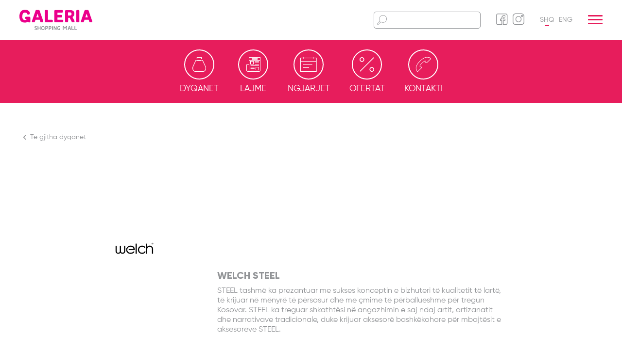

--- FILE ---
content_type: text/html; charset=UTF-8
request_url: http://www.galeria-ks.com/shop/95/welch-steel
body_size: 3678
content:
<!DOCTYPE html>
	<html class="no-js" lang="en"> 
	    <head>
	    	<!-- Global site tag (gtag.js) - Google Analytics -->
		    <script async src="https://www.googletagmanager.com/gtag/js?id=UA-150111330-1"></script>
			<script>
			  window.dataLayer = window.dataLayer || [];
			  function gtag(){dataLayer.push(arguments);}
			  gtag('js', new Date());

			  gtag('config', 'UA-150111330-1');
			</script>
	        <title>WELCH STEEL | Galeria Shopping Mall</title>
	        <!--Meta Tag-->
	        <meta http-equiv="Content-Type" content="text/html; charset=UTF-8" />
	        <meta name="viewport" content="width=device-width, initial-scale=1, maximum-scale=1, minimum-scale=1">
	        <meta name="description" content="Për të eksploruar përvojën maksimale të blerjeve të kombinuar me argëtimin, nisuni për në GALERIA Shopping Mall. Me lokacion vetëm 2 km nga qendra e Prizrenit, GALERIA Shopping Mall është e pozicionuar shumë përshtatshëm që të shndërrohet në destinacion për adhuruesit e blerjeve dhe për vizitorët nga Prizreni, nga zona të tjera në Kosovë, ana perëndimore e Shqipërisë dhe sigurisht, për turistët që vijnë në këtë qytet">
	        <meta name="title" content="WELCH STEEL">
			<meta name="distribution" content="Galeria Shopping Mall" />
			<link rel="alternate" hreflang="al" href="http://www.galeria-ks.com/shop/95/welch-steel" />
			<meta name="robots" content="noodp"/>
			<meta property="og:title" content="WELCH STEEL"/>
			<meta property="og:description" content="Për të eksploruar përvojën maksimale të blerjeve të kombinuar me argëtimin, nisuni për në GALERIA Shopping Mall. Me lokacion vetëm 2 km nga qendra e Prizrenit, GALERIA Shopping Mall është e pozicionuar shumë përshtatshëm që të shndërrohet në destinacion për adhuruesit e blerjeve dhe për vizitorët nga Prizreni, nga zona të tjera në Kosovë, ana perëndimore e Shqipërisë dhe sigurisht, për turistët që vijnë në këtë qytet"/>
	        				<meta property="og:image" content="http://www.galeria-ks.com/storage/app/uploads/public/680/f46/da4/680f46da44e27104320935.png"/>
				<meta property="og:image:secure_url" content="http://www.galeria-ks.com/storage/app/uploads/public/680/f46/da4/680f46da44e27104320935.png" />
				<meta property="og:image:type" content="image/png" />
				<meta property="og:image:width" content="1080" />
				<meta property="og:image:height" content="1350" />
						<meta property="og:url" content="http://www.galeria-ks.com/shop/95/welch-steel" />
			<meta property="og:site_name" content="Galeria Shopping Mall"/>
			<meta property="og:type" content="article"/>
			<link rel="canonical" href="http://www.galeria-ks.com/shop/95/welch-steel" />
			<meta property="article:publisher" content="https://www.facebook.com/galeriaprizren/" />
	        <!--Favicon-->
	        <link rel="shortcut icon" type="image/x-icon" href="http://www.galeria-ks.com/themes/galeria-mall/assets/repository/favicon.ico"/>
	        <link rel="apple-touch-icon" sizes="57x57" href="http://www.galeria-ks.com/themes/galeria-mall/assets/repository/apple-icon-57x57.png">
	        <link rel="apple-touch-icon" sizes="60x60" href="http://www.galeria-ks.com/themes/galeria-mall/assets/repository/apple-icon-60x60.png">
	        <link rel="apple-touch-icon" sizes="72x72" href="http://www.galeria-ks.com/themes/galeria-mall/assets/repository/apple-icon-72x72.png">
	        <link rel="apple-touch-icon" sizes="76x76" href="http://www.galeria-ks.com/themes/galeria-mall/assets/repository/apple-icon-76x76.png">
	        <link rel="apple-touch-icon" sizes="114x114" href="http://www.galeria-ks.com/themes/galeria-mall/assets/repository/apple-icon-114x114.png">
	        <link rel="apple-touch-icon" sizes="120x120" href="http://www.galeria-ks.com/themes/galeria-mall/assets/repository/apple-icon-120x120.png">
	        <link rel="apple-touch-icon" sizes="144x144" href="http://www.galeria-ks.com/themes/galeria-mall/assets/repository/apple-icon-144x144.png">
	        <link rel="apple-touch-icon" sizes="152x152" href="http://www.galeria-ks.com/themes/galeria-mall/assets/repository/apple-icon-152x152.png">
	        <link rel="apple-touch-icon" sizes="180x180" href="http://www.galeria-ks.com/themes/galeria-mall/assets/repository/apple-icon-180x180.png">
	        <link rel="icon" type="image/png" sizes="192x192"  href="http://www.galeria-ks.com/themes/galeria-mall/assets/repository/android-icon-192x192.png">
	        <link rel="icon" type="image/png" sizes="32x32" href="http://www.galeria-ks.com/themes/galeria-mall/assets/repository/favicon-32x32.png">
	        <link rel="icon" type="image/png" sizes="96x96" href="http://www.galeria-ks.com/themes/galeria-mall/assets/repository/favicon-96x96.png">
	        <link rel="icon" type="image/png" sizes="16x16" href="http://www.galeria-ks.com/themes/galeria-mall/assets/repository/favicon-16x16.png">
	        <link rel="manifest" href="http://www.galeria-ks.com/themes/galeria-mall/assets/repository/manifest.json">
	        <meta name="msapplication-TileColor" content="#ffffff">
	        <meta name="msapplication-TileImage" content="http://www.galeria-ks.com/themes/galeria-mall/assets/repository/ms-icon-144x144.png">
	        <meta name="theme-color" content="#ffffff">
	        <!--Bootstrap Style Sheet -->
	        <link rel="stylesheet" type="text/css" href="http://www.galeria-ks.com/themes/galeria-mall/assets/plugins/bootstrap/bootstrap.min.css"/>
	        <!-- Slick Style Sheet -->
	        <link rel="stylesheet" type="text/css" href="http://www.galeria-ks.com/themes/galeria-mall/assets/plugins/slick/slick.css?v=1.1"/>
	        <!-- Select2 Style Sheet -->
	        <link rel="stylesheet" type="text/css" href="http://www.galeria-ks.com/themes/galeria-mall/assets/plugins/select2/select2.css"/>
	        <!-- Fancybox Style Sheet -->
	        <link rel="stylesheet" type="text/css" href="http://www.galeria-ks.com/themes/galeria-mall/assets/plugins/fancybox/jquery.fancybox.min.css"/>
	        <!-- Fileinput Style Sheet -->
	        <link rel="stylesheet" type="text/css" href="http://www.galeria-ks.com/themes/galeria-mall/assets/plugins/fileinput/fileinput.css"/>
	        <!-- Cascading Style Sheet -->
	        <link rel="stylesheet" type="text/css" href="http://www.galeria-ks.com/themes/galeria-mall/assets/css/style.css?v=1.58"/>
	        <!--Script-->
	        <script src="http://www.galeria-ks.com/themes/galeria-mall/assets/js/jquery-3.4.1.min.js"></script>
	        	    </head>
	    <body>
	    <header>
			<div class="container d-flex align-items-center">
				<a href="http://www.galeria-ks.com" class="logo"><figure><img src="http://www.galeria-ks.com/themes/galeria-mall/assets/repository/logo.svg" alt=""></figure></a>
				<div class="right-part ml-auto d-flex justify-content-end align-items-center">
					<ul class="d-flex align-items-center social">
						<li><form method="GET" action="http://www.galeria-ks.com/shops"><input type="text" name="q" class="form-control search"><i class="icon-search"></i></form></li>
						<li><a class="fb" href="https://www.facebook.com/galeriaprizren/" target="_blank"><i class="icon-facebook"></i></a></li>
						<li><a class="inst" href="https://www.instagram.com/galeriashoppingmall/?hl=en" target="_blank"><i class="icon-instagram"></i></a></li>
					</ul>
					<ul class="d-flex align-items-center lang">
   	 					<li><a href="#" data-request="onSwitchLocale" data-request-data="locale: 'al'" class="active">SHQ</a></li>
						<li><a href="#" data-request="onSwitchLocale" data-request-data="locale: 'en'" >ENG</a></li>
					</ul>
					<span class="menu-ico d-flex">
						<span class="menu-box">
							<span class="menu-inner"></span>
						</span>
					</span>
				</div>	
			</div>	
		</header>
		<nav class="main-nav">
			<div class="container">
				<form method="GET" action="http://www.galeria-ks.com/shops">
					<div class="search-input visible-xs">
						<input type="text" name="q" class="form-control">
						<i class="icon-search"></i>
					</div>
				</form>
				<div class="row clear">
					<ul class="col-lg-3 col-md-6 col-12">
						<li><a href="http://www.galeria-ks.com/shops">Dyqanet</a></li>
						<li><a href="http://www.galeria-ks.com/harta">Harta e dyqaneve</a></li>
					</ul>
											<ul class="col-lg-3 col-md-6 col-12">
							<li><a href="http://www.galeria-ks.com/shops/horeca">Ushqim/ Pije</a></li>
													</ul>
										<ul class="col-lg-3 col-md-6 col-12">
						<li><a href="http://www.galeria-ks.com/shops/entertainment">Argëtimi</a></li>
					</ul>
					<ul class="col-lg-3 col-md-6 col-12">
						<li><a href="http://www.galeria-ks.com/offers">Ofertat</a></li>
					</ul>
					<ul class="col-lg-3 col-md-6 col-12">
						<li><a href="http://www.galeria-ks.com/service">Shërbimet</a></li>
					</ul>
					<ul class="col-lg-3 col-md-6 col-12">
						<li><a href="http://www.galeria-ks.com/lajme">Infromata</a></li>
						<li><a href="http://www.galeria-ks.com/events">Ngjarjet</a></li>
					</ul>
					<ul class="col-lg-3 col-md-6 col-12">
						<li><a href="http://www.galeria-ks.com/punesimi">Punësimi</a></li>
					</ul>
				</div>
			</div>
		</nav><nav class="section-nav">
	<div class="container d-flex justify-content-center">
		<ul class="d-flex">
			<li><a href="http://www.galeria-ks.com/shops"><span><i class="icon-store"></i></span>Dyqanet</a></li>
			<li><a href="http://www.galeria-ks.com/lajme"><span><i class="icon-news"></i></span>Lajme</a></li>
			<li><a href="http://www.galeria-ks.com/events"><span><i class="icon-event"></i></span>Ngjarjet</a></li>
			<li><a href="http://www.galeria-ks.com/offers"><span><i class="icon-percent"></i></span>Ofertat</a></li>
			<li><a href="http://www.galeria-ks.com/contact"><span><i class="icon-phone"></i></span>Kontakti</a></li>
		</ul>
	</div>
</nav><main class="pdt-60">
	<div class="container">
		<a href="http://www.galeria-ks.com/shops" class="back-link"><i class="icon-chevron-left"></i>Të gjitha dyqanet</a>
		<div class="row clear store-inside">
			<figure class="col-lg-3 offset-lg-1 col-md-4 mgb-40">
				<img src="http://www.galeria-ks.com/storage/app/uploads/public/680/f46/da4/680f46da44e27104320935.png" alt="">
			</figure>
			<div class="col-lg-6 col-md-8 d-flex justify-content-end flex-column mgb-40">
				<h2>WELCH STEEL</h2>
				<p>STEEL tashmë ka prezantuar me sukses konceptin e bizhuteri të kualitetit të lartë, të krijuar në mënyrë të përsosur dhe me çmime të përballueshme për tregun Kosovar. STEEL ka treguar shkathtësi në angazhimin e saj ndaj artit, artizanatit dhe narrativave tradicionale, duke krijuar aksesorë bashkëkohore për mbajtësit e aksesorëve STEEL.</p>
			</div>
			<div class="col-lg-3 offset-lg-1 col-md-4 mgb-40 s-info">
				<span class="c-title"><i class="icon-clock"></i>Orari</span>
				<p>E hënë - E shtunë</p>
				<p>10:00 - 22:00</p>
									<p>E diel</p>
					<p>10:00 - 22:00</p>
								<br>
									<span class="c-title"><i class="icon-phone"></i>Kontakti</span>
											<p>Telefoni</p>
													<p>048-289-119</p>
																						<br>
						<p>EMAIL:</p>
													<p><a href="mailto:welchkosova@gmail.com">welchkosova@gmail.com</a></p>
																<br>
													<p>ONLINE</p>
					<ul class="social d-flex">
																			<li><a href="https://www.facebook.com/welchjewellery-106534334911953"><i class="icon-facebook"></i></a></li>
																									<li><a href="https://www.instagram.com/welchjewellery/"><i class="icon-instagram"></i></a></li>
											</ul>
							</div>
					</div>	
	</div>
</main>
<footer>
            <div class="container">
                <div class="row clear">
                    <ul class="col-lg-2 col-12">
                        <li><a href="http://www.galeria-ks.com/about-us">RRETH NESH</a></li>
                        <li><a href="http://www.galeria-ks.com/privacy-policy">Politikat e privatësisë</a></li>
                    </ul>
                    <ul class="col-lg-3 col-12">
                        <li><a href="mailto:marketing@galeria-ks.com">MARKETINGU NË QENDËR</a></li>
                    </ul>
                    <ul class="col-lg-3 col-12">
                        <!-- <li><a href="#">BIZNES</a></li>
                        <li><a href="#">APLIKIM PËR QIRA</a></li> -->
                        <li><a href="http://www.galeria-ks.com/harta">Harta e dyqaneve</a></li>
                    </ul>
                    <ul class="col-lg-2 col-12">
                        <li><a href="http://www.galeria-ks.com/contact">Kontakti</a></li>
                    </ul>
                    <ul class="col-lg-2 col-12 social d-flex">
                        <li><a href="https://www.facebook.com/galeriaprizren/" target="_blank"><i class="icon-facebook"></i></a></li>
                        <li><a href="https://www.instagram.com/galeriashoppingmall/?hl=en" target="_blank"><i class="icon-instagram"></i></a></li>
                    </ul>
                </div>
                <div class="d-flex justify-content-between">
                    <p>Copyright</p>
                    <span class="developed">Dev: <a href="https://www.sindikata.org" target="_blank"><strong>S.A.P</strong></a> - Design: <a href="https://trembelat.com" target="_blank"><strong>Trembelat</strong></a></span>
                </div>    
            </div>
        </footer>
        <!-- Bootstrap Scripts -->
        <script src="http://www.galeria-ks.com/themes/galeria-mall/assets/plugins/bootstrap/bootstrap.bundle.min.js"></script>
        <!-- Slick Scripts -->
        <script src="http://www.galeria-ks.com/themes/galeria-mall/assets/plugins/slick/slick.min.js"></script>
        <!-- Select2 Scripts -->
        <script src="http://www.galeria-ks.com/themes/galeria-mall/assets/plugins/select2/select2.min.js"></script>
        <!-- Fancybox Scripts -->
        <script src="http://www.galeria-ks.com/themes/galeria-mall/assets/plugins/fancybox/jquery.fancybox.min.js"></script>
        <!-- Wow Scripts -->
        <script src="http://www.galeria-ks.com/themes/galeria-mall/assets/plugins/wow/wow.js"></script>
        <!-- Fileinput Scripts -->
        <script src="http://www.galeria-ks.com/themes/galeria-mall/assets/plugins/fileinput/fileinput.js"></script>
        <!-- Scripts -->
        <script src="http://www.galeria-ks.com/themes/galeria-mall/assets/js/scripts.js"></script>
        <script>
            $(document).ready(function() {
                $('.top-slider').slick({
                    dots: false,
                    infinite: true,
                    arrows:true,
                    fade:true,
                    speed: 400,
                    autoplay: true,
                    autoplaySpeed: 5000,
                    slidesToShow: 1,
                    adaptiveHeight: true
                });
                function afterReveal (el) {
                    el.addEventListener('animationend', function () {
                        $(el).addClass('afteros');
                    });
                }
                new WOW({callback: afterReveal}).init();
            }); 
        </script>
        <script type="text/javascript">
            $(document).on('change','#select-category', function(e){
                e.preventDefault(); 
                var path = "http://www.galeria-ks.com/shops/replace_text" ;
                var finalPath = path.replace("replace_text", this.value);
                window.location.replace(finalPath);
            });
        </script>
          
        <script src="/modules/system/assets/js/framework.js"></script>
<script src="/modules/system/assets/js/framework.extras.js"></script>
<link rel="stylesheet" property="stylesheet" href="/modules/system/assets/css/framework.extras.css">
  
    </body>
</html>

--- FILE ---
content_type: text/css
request_url: http://www.galeria-ks.com/themes/galeria-mall/assets/plugins/select2/select2.css
body_size: 2273
content:
.select2-container {box-sizing: border-box;display: inline-block;margin: 0;position: relative;vertical-align: middle;width: 100%!important;}
.select2-container .select2-selection--single {box-sizing: border-box;cursor: pointer;display: block;height: 35px;user-select: none;-webkit-user-select: none;}
.select2-container .select2-selection--single .select2-selection__rendered {display: block;padding-left: 8px;padding-right: 20px;overflow: hidden;text-overflow: ellipsis;white-space: nowrap; }
.select2-container .select2-selection--single .select2-selection__clear {position: relative; }
.select2-container[dir="rtl"] .select2-selection--single .select2-selection__rendered {padding-right: 8px;padding-left: 20px; }
.select2-container .select2-selection--multiple {box-sizing: border-box;cursor: pointer;display: block;min-height: 32px;user-select: none;-webkit-user-select: none; }
.select2-container .select2-selection--multiple .select2-selection__rendered {display: inline-block;overflow: hidden;padding-left: 8px;text-overflow: ellipsis;white-space: nowrap; }
.select2-container .select2-search--inline {float: left; }
.select2-container .select2-search--inline .select2-search__field {box-sizing: border-box;border: none;font-size: 100%;margin-top: 5px;padding: 0; }
.select2-container .select2-search--inline .select2-search__field::-webkit-search-cancel-button {-webkit-appearance: none; }
.select2-dropdown {background-color: white;border: 1px solid #aaa;border-radius: 4px;box-sizing: border-box;display: block;position: absolute;left: -100000px;width: 100%;z-index: 1051; }
.select2-results {display: block; }
.select2-results__options {list-style: none;margin: 0;padding: 10px; }
.select2-results__option {padding: 6px 0;user-select: none;-webkit-user-select: none;border-bottom: 1px solid var(--gray-color);font-size: 14px;}
.select2-results__option[aria-selected] {cursor: pointer; }
.select2-container--open .select2-dropdown {left: 0; }
.select2-container--open .select2-dropdown--above {border-bottom: none;border-bottom-left-radius: 0;border-bottom-right-radius: 0; }
.select2-container--open .select2-dropdown--below {border-top: none;border-top-left-radius: 0;border-top-right-radius: 0; }
.select2-search--dropdown {display: block;padding: 4px; }
.select2-search--dropdown .select2-search__field {padding: 4px;width: 100%;box-sizing: border-box; }
.select2-search--dropdown .select2-search__field::-webkit-search-cancel-button {-webkit-appearance: none; }
.select2-search--dropdown.select2-search--hide {display: none; }
.select2-close-mask {border: 0;margin: 0;padding: 0;display: block;position: fixed;left: 0;top: 0;min-height: 100%;min-width: 100%;height: auto;width: auto;opacity: 0;z-index: 99;background-color: #fff;filter: alpha(opacity=0); }
.select2-hidden-accessible {border: 0 !important;clip: rect(0 0 0 0) !important;-webkit-clip-path: inset(50%) !important;clip-path: inset(50%) !important;height: 1px !important;overflow: hidden !important;padding: 0 !important;position: absolute !important;width: 1px !important;outline: none!important;white-space: nowrap !important; }
.select2-container--default .select2-selection--single {background-color: #fff;border: 1px solid var(--gray-color);border-radius: 5px; outline: none!important; }
.select2-container--default .select2-selection--single .select2-selection__rendered {color: var(--gray-color);line-height: 35px;font-size: 14px;text-align: left;}
.select2-container--default .select2-selection--single .select2-selection__clear {cursor: pointer;float: right;font-weight: bold; }
.select2-container--default .select2-selection--single .select2-selection__placeholder {color: var(--gray-color);}
.select2-container--default .select2-selection--single .select2-selection__arrow {height: 26px;position: absolute;top: 4px;right: 1px;width: 20px;outline: none!important;width: 26px;border-left: 1px solid var(--gray-color);}
.select2-container--default .select2-selection--single .select2-selection__arrow:before,.select2-container--default .select2-selection--multiple .select2-selection__rendered:before{font-family: 'galeriamall-icons';content: "\e90b";color: var(--gray-color);font-size: 9px;line-height: 1;position: absolute;right: 6px;top: 10px;}
.select2-container--default .select2-selection--multiple .select2-selection__rendered:before{top: 13px;}
.select2-container--default.select2-container--open .select2-selection--single .select2-selection__arrow:before,.select2-container--default.select2-container--open .select2-selection--multiple .select2-selection__rendered:before{content: "\e90c"}
.select2-container--default .select2-selection--single .select2-selection__arrow b {border-color: #888 transparent transparent transparent;border-style: solid;border-width: 5px 4px 0 4px;height: 0;left: 50%;margin-left: -4px;margin-top: -2px;position: absolute;top: 50%;width: 0;display:none;}
.select2-container--default[dir="rtl"] .select2-selection--single .select2-selection__clear {float: left; }
.select2-container--default[dir="rtl"] .select2-selection--single .select2-selection__arrow {left: 1px;right: auto; }
.select2-container--default.select2-container--disabled .select2-selection--single {background-color: #eee;cursor: default; }
.select2-container--default.select2-container--disabled .select2-selection--single .select2-selection__clear {display: none; }
.select2-container--default.select2-container--open .select2-selection--single .select2-selection__arrow b {border-color: transparent transparent #888 transparent;border-width: 0 4px 5px 4px; }
.select2-container--default .select2-selection--multiple {background-color: #fff;border: 1px solid var(--gray-color);border-radius: 5px;cursor: text;font-size: 14px;line-height: 22px;color: var(--gray-color);}
.select2-container--default .select2-selection--multiple .select2-selection__rendered {box-sizing: border-box;list-style: none;margin: 0;padding: 0 25px 0 5px;width: 100%;position: relative;}
.select2-container--default .select2-selection--multiple .select2-selection__rendered li {list-style: none; }
.select2-container--default .select2-selection--multiple .select2-selection__clear {cursor: pointer;float: right;font-weight: bold;margin-top: 5px;margin-right: 10px;padding: 1px; }
.select2-container--default .select2-selection--multiple .select2-selection__choice {background-color: #e4e4e4;border: 1px solid #aaa;border-radius: 4px;cursor: default;float: left;margin-right: 5px;margin-top: 4px;padding: 0 5px; }
.select2-container--default .select2-selection--multiple .select2-selection__choice__remove {color: #999;cursor: pointer;display: inline-block;font-weight: bold;margin-right: 2px; }
.select2-container--default .select2-selection--multiple .select2-selection__choice__remove:hover {color: #333; }
.select2-container--default[dir="rtl"] .select2-selection--multiple .select2-selection__choice, .select2-container--default[dir="rtl"] .select2-selection--multiple .select2-search--inline {float: right; }
.select2-container--default[dir="rtl"] .select2-selection--multiple .select2-selection__choice {margin-left: 5px;margin-right: auto; }
.select2-container--default[dir="rtl"] .select2-selection--multiple .select2-selection__choice__remove {margin-left: 2px;margin-right: auto; }
.select2-container--default.select2-container--focus .select2-selection--multiple {outline: 0; }
.select2-container--default.select2-container--disabled .select2-selection--multiple {background-color: #eee;cursor: default; }
.select2-container--default.select2-container--disabled .select2-selection__choice__remove {display: none; }
.select2-container--default.select2-container--open.select2-container--above .select2-selection--single, .select2-container--default.select2-container--open.select2-container--above .select2-selection--multiple {border-top-left-radius: 0;border-top-right-radius: 0; }
.select2-container--default.select2-container--open.select2-container--below .select2-selection--single, .select2-container--default.select2-container--open.select2-container--below .select2-selection--multiple {border-bottom-left-radius: 0;border-bottom-right-radius: 0; }
.select2-container--default .select2-search--dropdown .select2-search__field {border: 1px solid #aaa; }
.select2-container--default .select2-search--inline .select2-search__field {background: transparent;border: none;outline: 0;box-shadow: none;-webkit-appearance: textfield; }
.select2-container--default .select2-results > .select2-results__options {max-height: 200px;overflow-y: auto; }
.select2-container--default .select2-results__option[role=group] {padding: 0; }
.select2-container--default .select2-results__option[aria-disabled=true] {color: #999;cursor: not-allowed;}
.select2-container--default .select2-results__option[aria-selected=true] {font-weight: bold;color:#000;}
.select2-container--default .select2-results__option .select2-results__option {padding-left: 1em; }
.select2-container--default .select2-results__option .select2-results__option .select2-results__group {padding-left: 0; }
.select2-container--default .select2-results__option .select2-results__option .select2-results__option {margin-left: -1em;padding-left: 2em; }
.select2-container--default .select2-results__option .select2-results__option .select2-results__option .select2-results__option {margin-left: -2em;padding-left: 3em; }
.select2-container--default .select2-results__option .select2-results__option .select2-results__option .select2-results__option .select2-results__option {margin-left: -3em;padding-left: 4em; }
.select2-container--default .select2-results__option .select2-results__option .select2-results__option .select2-results__option .select2-results__option .select2-results__option {margin-left: -4em;padding-left: 5em; }
.select2-container--default .select2-results__option .select2-results__option .select2-results__option .select2-results__option .select2-results__option .select2-results__option .select2-results__option {margin-left: -5em;padding-left: 6em; }
.select2-container--default .select2-results__option--highlighted[aria-selected] {color: #000; }
.select2-container--default .select2-results__option--highlighted[aria-selected]:hover {color: var(--main-color); }
.select2-container--default .select2-results__group {cursor: default;display: block;padding: 6px; }
/*.select2-container--classic .select2-selection--single {background-color: #f7f7f7;border: 1px solid #aaa;border-radius: 4px;outline: 0;background-image: -webkit-linear-gradient(top, white 50%, #eeeeee 100%);background-image: -o-linear-gradient(top, white 50%, #eeeeee 100%);background-image: linear-gradient(to bottom, white 50%, #eeeeee 100%);background-repeat: repeat-x;filter: progid:DXImageTransform.Microsoft.gradient(startColorstr='#FFFFFFFF', endColorstr='#FFEEEEEE', GradientType=0); }
.select2-container--classic .select2-selection--single:focus {border: 1px solid var(--main-color); }
.select2-container--classic .select2-selection--single .select2-selection__rendered {color: #444;line-height: 28px; }
.select2-container--classic .select2-selection--single .select2-selection__clear {cursor: pointer;float: right;font-weight: bold;margin-right: 10px; }
.select2-container--classic .select2-selection--single .select2-selection__placeholder {color: #999; }
.select2-container--classic .select2-selection--single .select2-selection__arrow {background-color: #ddd;border: none;border-left: 1px solid #aaa;border-top-right-radius: 4px;border-bottom-right-radius: 4px;height: 26px;position: absolute;top: 1px;right: 1px;width: 20px;background-image: -webkit-linear-gradient(top, #eeeeee 50%, #cccccc 100%);background-image: -o-linear-gradient(top, #eeeeee 50%, #cccccc 100%);background-image: linear-gradient(to bottom, #eeeeee 50%, #cccccc 100%);background-repeat: repeat-x;filter: progid:DXImageTransform.Microsoft.gradient(startColorstr='#FFEEEEEE', endColorstr='#FFCCCCCC', GradientType=0); }
.select2-container--classic .select2-selection--single .select2-selection__arrow b {border-color: #888 transparent transparent transparent;border-style: solid;border-width: 5px 4px 0 4px;height: 0;left: 50%;margin-left: -4px;margin-top: -2px;position: absolute;top: 50%;width: 0; }
.select2-container--classic[dir="rtl"] .select2-selection--single .select2-selection__clear {float: left; }
.select2-container--classic[dir="rtl"] .select2-selection--single .select2-selection__arrow {border: none;border-right: 1px solid #aaa;border-radius: 0;border-top-left-radius: 4px;border-bottom-left-radius: 4px;left: 1px;right: auto; }
.select2-container--classic.select2-container--open .select2-selection--single {border: 1px solid #5897fb; }
.select2-container--classic.select2-container--open .select2-selection--single .select2-selection__arrow {background: transparent;border: none; }
.select2-container--classic.select2-container--open .select2-selection--single .select2-selection__arrow b {border-color: transparent transparent #888 transparent;border-width: 0 4px 5px 4px; }
.select2-container--classic.select2-container--open.select2-container--above .select2-selection--single {border-top: none;border-top-left-radius: 0;border-top-right-radius: 0;background-image: -webkit-linear-gradient(top, white 0%, #eeeeee 50%);background-image: -o-linear-gradient(top, white 0%, #eeeeee 50%);background-image: linear-gradient(to bottom, white 0%, #eeeeee 50%);background-repeat: repeat-x;filter: progid:DXImageTransform.Microsoft.gradient(startColorstr='#FFFFFFFF', endColorstr='#FFEEEEEE', GradientType=0); }
.select2-container--classic.select2-container--open.select2-container--below .select2-selection--single {border-bottom: none;border-bottom-left-radius: 0;border-bottom-right-radius: 0;background-image: -webkit-linear-gradient(top, #eeeeee 50%, white 100%); background-image: -o-linear-gradient(top, #eeeeee 50%, white 100%);background-image: linear-gradient(to bottom, #eeeeee 50%, white 100%);background-repeat: repeat-x;filter: progid:DXImageTransform.Microsoft.gradient(startColorstr='#FFEEEEEE', endColorstr='#FFFFFFFF', GradientType=0); }
.select2-container--classic .select2-selection--multiple {background-color: white;border: 1px solid #aaa;border-radius: 5px;cursor: text;outline: 0; }
.select2-container--classic .select2-selection--multiple:focus {border: 1px solid var(--main-color); }
.select2-container--classic .select2-selection--multiple .select2-selection__rendered {list-style: none;margin: 0;padding: 0 5px; }
.select2-container--classic .select2-selection--multiple .select2-selection__clear {display: none; }
.select2-container--classic .select2-selection--multiple .select2-selection__choice {background-color: #e4e4e4;border: 1px solid #aaa;border-radius: 4px;cursor: default;float: left;margin-right: 5px;margin-top: 5px;padding: 0 5px; }
.select2-container--classic .select2-selection--multiple .select2-selection__choice__remove {color: #888;cursor: pointer;display: inline-block;font-weight: bold;margin-right: 2px; }
.select2-container--classic .select2-selection--multiple .select2-selection__choice__remove:hover {color: #555; }
.select2-container--classic[dir="rtl"] .select2-selection--multiple .select2-selection__choice {float: right;margin-left: 5px;margin-right: auto; }
.select2-container--classic[dir="rtl"] .select2-selection--multiple .select2-selection__choice__remove {margin-left: 2px;margin-right: auto; }
.select2-container--classic.select2-container--open .select2-selection--multiple {border: 1px solid #5897fb; }
.select2-container--classic.select2-container--open.select2-container--above .select2-selection--multiple {border-top: none;border-top-left-radius: 0;border-top-right-radius: 0; }
.select2-container--classic.select2-container--open.select2-container--below .select2-selection--multiple {border-bottom: none;border-bottom-left-radius: 0;border-bottom-right-radius: 0; }
.select2-container--classic .select2-search--dropdown .select2-search__field {border: 1px solid #aaa;outline: 0; }
.select2-container--classic .select2-search--inline .select2-search__field {outline: 0;box-shadow: none; }
.select2-container--classic .select2-dropdown {background-color: white;border: 1px solid transparent; }
.select2-container--classic .select2-dropdown--above {border-bottom: none; }
.select2-container--classic .select2-dropdown--below {border-top: none; }
.select2-container--classic .select2-results > .select2-results__options {max-height: 200px;overflow-y: auto; }
.select2-container--classic .select2-results__option[role=group] {padding: 0; }
.select2-container--classic .select2-results__option[aria-disabled=true] {color: grey; }
.select2-container--classic .select2-results__option--highlighted[aria-selected] {background-color: #3875d7;color: white; }
.select2-container--classic .select2-results__group {cursor: default;display: block;padding: 6px; }
.select2-container--classic.select2-container--open .select2-dropdown {border-color: #5897fb; }*/

--- FILE ---
content_type: text/css
request_url: http://www.galeria-ks.com/themes/galeria-mall/assets/plugins/fileinput/fileinput.css
body_size: 2616
content:
/*!
 * bootstrap-fileinput v5.0.7
 * http://plugins.krajee.com/file-input
 *
 * Krajee default styling for bootstrap-fileinput.
 *
 * Author: Kartik Visweswaran
 * Copyright: 2014 - 2019, Kartik Visweswaran, Krajee.com
 *
 * Licensed under the BSD-3-Clause
 * https://github.com/kartik-v/bootstrap-fileinput/blob/master/LICENSE.md
 */
.file-loading input[type=file], input[type=file].file-loading {width: 0;height: 0;}
.file-no-browse {position: absolute;left: 50%;bottom: 20%;width: 1px;height: 1px;font-size: 0;opacity: 0;border: none;background: none;outline: none;box-shadow: none;}
.kv-hidden, .file-caption-icon, .file-zoom-dialog .modal-header:before, .file-zoom-dialog .modal-header:after, .file-input-new .file-preview, .file-input-new .close, .file-input-new .glyphicon-file, .file-input-new .fileinput-remove-button, .file-input-new .fileinput-upload-button, .file-input-new .no-browse .input-group-btn, .file-input-ajax-new .fileinput-remove-button, .file-input-ajax-new .fileinput-upload-button, .file-input-ajax-new .no-browse .input-group-btn, .hide-content .kv-file-content, .is-locked .fileinput-upload-button, .is-locked .fileinput-remove-button {display: none;}
.btn-file input[type=file], .file-caption-icon, .file-preview .fileinput-remove, .krajee-default .file-thumb-progress, .file-zoom-dialog .btn-navigate, .file-zoom-dialog .floating-buttons {position: absolute;}
.file-caption-icon .kv-caption-icon {line-height: inherit;}
.file-input, .file-loading:before, .btn-file, .file-caption, .file-preview, .krajee-default.file-preview-frame, .krajee-default .file-thumbnail-footer, .file-zoom-dialog .modal-dialog {position: relative;}
.file-error-message pre, .file-error-message ul, .krajee-default .file-actions, .krajee-default .file-other-error {text-align: left;}
.file-error-message pre, .file-error-message ul {margin: 0;}
.krajee-default .file-drag-handle, .krajee-default .file-upload-indicator {float: left;margin-top: 10px;width: 16px;height: 16px;}
.krajee-default .file-thumb-progress .progress, .krajee-default .file-thumb-progress .progress-bar {height: 11px;font-family: Verdana, Helvetica, sans-serif;font-size: 9px;}
.krajee-default .file-thumb-progress .progress, .kv-upload-progress .progress {background-color: #ccc;}
.krajee-default .file-caption-info, .krajee-default .file-size-info {display: block;white-space: nowrap;overflow: hidden;text-overflow: ellipsis;width: 160px;height: 15px;margin: auto;}
.file-zoom-content > .file-object.type-video, .file-zoom-content > .file-object.type-flash, .file-zoom-content > .file-object.type-image {max-width: 100%;max-height: 100%;width: auto;}
.file-zoom-content > .file-object.type-video, .file-zoom-content > .file-object.type-flash {height: 100%;}
.file-zoom-content > .file-object.type-pdf, .file-zoom-content > .file-object.type-html, .file-zoom-content > .file-object.type-text, .file-zoom-content > .file-object.type-default {width: 100%;}
.file-loading:before {content: " Loading...";display: inline-block;padding-left: 20px;line-height: 16px;font-size: 13px;font-variant: small-caps;color: #999;background: transparent url(loading.gif) top left no-repeat;}
.file-object {margin: 0 0 -5px 0;padding: 0;}
.btn-file {overflow: hidden;}
.btn-file input[type=file] {top: 0;left: 0;min-width: 100%;min-height: 100%;text-align: right;opacity: 0;background: none repeat scroll 0 0 transparent;cursor: inherit;display: block;}
.btn-file ::-ms-browse {font-size: 10000px;width: 100%;height: 100%;}
.file-caption .file-caption-name {width: 100%;margin: 0;padding: 0;box-shadow: none;border: none;background: none;outline: none;}
.file-caption.icon-visible .file-caption-icon {display: inline-block;}
.file-caption.icon-visible .file-caption-name {padding-left: 15px;}
.file-caption-icon {left: 8px;}
.file-error-message {color: #a94442;background-color: #f2dede;margin: 5px;border: 1px solid #ebccd1;border-radius: 4px;padding: 15px;}
.file-error-message pre {margin: 5px 0;}
.file-caption-disabled {background-color: #eee;cursor: not-allowed;opacity: 1;}
.file-preview {border-radius: 5px;border: 1px solid #ddd;padding: 8px;width: 100%;margin-bottom: 5px;}
.file-preview .btn-xs {padding: 1px 5px;font-size: 12px;line-height: 1.5;border-radius: 3px;}
.file-preview .fileinput-remove {top: 1px;right: 1px;line-height: 10px;}
.file-preview .clickable {cursor: pointer;}
.file-preview-image {font: 40px Impact, Charcoal, sans-serif;color: #008000;}
.krajee-default.file-preview-frame {margin: 8px;border: 1px solid rgba(0,0,0,0.2);box-shadow: 0 0 10px 0 rgba(0,0,0,0.2);padding: 6px;float: left;text-align: center;}
.krajee-default.file-preview-frame .kv-file-content {width: 213px;height: 160px;}
.krajee-default .file-preview-other-frame {display: flex;align-items: center;justify-content: center;}
.krajee-default.file-preview-frame .kv-file-content.kv-pdf-rendered {width: 400px;}
.krajee-default.file-preview-frame[data-template="audio"] .kv-file-content {width: 240px;height: 55px;}
.krajee-default.file-preview-frame .file-thumbnail-footer {height: 70px;}
.krajee-default.file-preview-frame:not(.file-preview-error):hover {border: 1px solid rgba(0,0,0,0.3);box-shadow: 0 0 10px 0 rgba(0,0,0,0.4);}
.krajee-default .file-preview-text {display: block;color: #428bca;border: 1px solid #ddd;font-family: Menlo, Monaco, Consolas, "Courier New", monospace;outline: none;padding: 8px;resize: none;}
.krajee-default .file-preview-html {border: 1px solid #ddd;padding: 8px;overflow: auto;}
.krajee-default .file-other-icon {font-size: 6em;line-height: 1;}
.krajee-default .file-footer-buttons {float: right;}
.krajee-default .file-footer-caption {display: block;text-align: center;padding-top: 4px;font-size: 11px;color: #777;margin-bottom: 30px;}
.file-upload-stats {font-size: 10px;text-align: center;width: 100%;}
.kv-upload-progress .file-upload-stats {font-size: 12px;margin: -10px 0 5px;}
.krajee-default .file-preview-error {opacity: 0.65;box-shadow: none;}
.krajee-default .file-thumb-progress {height: 11px;top: 37px;left: 0;right: 0;}
.krajee-default.kvsortable-ghost {background: #e1edf7;border: 2px solid #a1abff;}
.krajee-default .file-preview-other:hover {opacity: 0.8;}
.krajee-default .file-preview-frame:not(.file-preview-error) .file-footer-caption:hover {color: #000;}
.kv-upload-progress .progress {height: 20px;margin: 10px 0;overflow: hidden;}
.kv-upload-progress .progress-bar {height: 20px;font-family: Verdana, Helvetica, sans-serif;}
/*noinspection CssOverwrittenProperties*/
.file-zoom-dialog .file-other-icon {font-size: 22em;font-size: 50vmin;}
.file-zoom-dialog .modal-dialog {width: auto;}
.file-zoom-dialog .modal-header {display: flex;align-items: center;justify-content: space-between;}
.file-zoom-dialog .btn-navigate {padding: 0;margin: 0;background: transparent;text-decoration: none;outline: none;opacity: 0.7;top: 45%;font-size: 4em;color: #1c94c4;}
.file-zoom-dialog .btn-navigate:not([disabled]):hover {outline: none;box-shadow: none;opacity: 0.6;}
.file-zoom-dialog .floating-buttons {top: 5px;right: 10px;}
.file-zoom-dialog .btn-navigate[disabled] {opacity: 0.3;}
.file-zoom-dialog .btn-prev {left: 1px;}
.file-zoom-dialog .btn-next {right: 1px;}
.file-zoom-dialog .kv-zoom-title {font-weight: 300;color: #999;max-width: 50%;overflow: hidden;white-space: nowrap;text-overflow: ellipsis;}
.file-input-new .no-browse .form-control {border-top-right-radius: 5px;border-bottom-right-radius: 5px;}
.file-input-ajax-new .no-browse .form-control {border-top-right-radius: 5px;border-bottom-right-radius: 5px;}
.file-caption-main {width: 100%;}
.file-thumb-loading {background: transparent url(loading.gif) no-repeat scroll center center content-box !important;}
.file-drop-zone {border: 1px dashed #aaa;border-radius: 5px;text-align: center;vertical-align: middle;margin: 12px 15px 12px 12px;padding: 5px;}
.file-drop-zone.clickable:hover {border: 2px dashed #999;}
.file-drop-zone.clickable:focus {border: 2px solid #5acde2;}
.file-drop-zone .file-preview-thumbnails {cursor: default;}
.file-drop-zone-title {color: #aaa;font-size: 1.6em;padding: 85px 10px;cursor: default;}
.file-highlighted {border: 2px dashed #999 !important;background-color: #eee;}
.file-uploading {background: url(loading-sm.gif) no-repeat center bottom 10px;opacity: 0.65;}
.file-zoom-fullscreen .modal-dialog {min-width: 100%;margin: 0;}
.file-zoom-fullscreen .modal-content {border-radius: 0;box-shadow: none;min-height: 100vh;}
.file-zoom-fullscreen .modal-body {overflow-y: auto;}
.floating-buttons {z-index: 3000;}
.floating-buttons .btn-kv {margin-left: 3px;z-index: 3000;}
.kv-zoom-actions .btn-kv {margin-left: 3px;}
.file-zoom-content {height: 480px;text-align: center;}
.file-zoom-content .file-preview-image {max-height: 100%;}
.file-zoom-content .file-preview-video {max-height: 100%;}
.file-zoom-content > .file-object.type-image {height: auto;min-height: inherit;}
.file-zoom-content > .file-object.type-audio {width: auto;height: 30px;}
@media (min-width: 576px) {
    .file-zoom-dialog .modal-dialog {max-width: 500px;}
}
@media (min-width: 992px) {
    .file-zoom-dialog .modal-lg {max-width: 800px;}
}
@media (max-width: 767px) {
    .file-preview-thumbnails {display: flex;justify-content: center;align-items: center;flex-direction: column;}
    .file-zoom-dialog .modal-header {flex-direction: column;}
}
@media (max-width: 350px) {
    .krajee-default.file-preview-frame:not([data-template="audio"]) .kv-file-content {width: 160px;}
}
@media (max-width: 420px) {
    .krajee-default.file-preview-frame .kv-file-content.kv-pdf-rendered {width: 100%;}
}
.file-loading[dir=rtl]:before {background: transparent url(../img/loading.gif) top right no-repeat;padding-left: 0;padding-right: 20px;}
.file-sortable .file-drag-handle {cursor: move;opacity: 1;}
.file-sortable .file-drag-handle:hover {opacity: 0.7;}
.clickable .file-drop-zone-title {cursor: pointer;}
.file-preview-initial.sortable-chosen {background-color: #d9edf7;}

--- FILE ---
content_type: text/css
request_url: http://www.galeria-ks.com/themes/galeria-mall/assets/css/style.css?v=1.58
body_size: 6028
content:
:root{--main-color: #e71d5c;--gray-color: #929497;--yellow-color:#f9bf2e;--cyan-color:#48c2d4;}
@font-face {
    font-family: 'galeriamall-icons';
    src:  url('../fonts/galeriamall-icons.eot?bus0qt');
    src:  url('../fonts/galeriamall-icons.eot?bus0qt#iefix') format('embedded-opentype'),
        url('../fonts/galeriamall-icons.ttf?bus0qt') format('truetype'),
        url('../fonts/galeriamall-icons.woff?bus0qt') format('woff'),
        url('../fonts/galeriamall-icons.svg?bus0qt#galeriamall-icons') format('svg');
    font-weight: normal;
    font-style: normal;
    font-display: block;
}
@font-face {
    font-family: 'Gilroy';
    src: url('../fonts/Gilroy-Light.eot');
    src: url('../fonts/Gilroy-Light.eot?#iefix') format('embedded-opentype'),
        url('../fonts/Gilroy-Light.woff2') format('woff2'),
        url('../fonts/Gilroy-Light.woff') format('woff'),
        url('../fonts/Gilroy-Light.ttf') format('truetype'),
        url('../fonts/Gilroy-Light.svg#Gilroy-Light') format('svg');
    font-weight: 300;
    font-style: normal;
}
@font-face {
    font-family: 'Gilroy';
    src: url('../fonts/Gilroy-Regular.eot');
    src: url('../fonts/Gilroy-Regular.eot?#iefix') format('embedded-opentype'),
        url('../fonts/Gilroy-Regular.woff2') format('woff2'),
        url('../fonts/Gilroy-Regular.woff') format('woff'),
        url('../fonts/Gilroy-Regular.ttf') format('truetype'),
        url('../fonts/Gilroy-Regular.svg#Gilroy-Regular') format('svg');
    font-weight: normal;
    font-style: normal;
}
@font-face {
    font-family: 'Gilroy';
    src: url('../fonts/Gilroy-Bold.eot');
    src: url('../fonts/Gilroy-Bold.eot?#iefix') format('embedded-opentype'),
        url('../fonts/Gilroy-Bold.woff2') format('woff2'),
        url('../fonts/Gilroy-Bold.woff') format('woff'),
        url('../fonts/Gilroy-Bold.ttf') format('truetype'),
        url('../fonts/Gilroy-Bold.svg#Gilroy-Bold') format('svg');
    font-weight: bold;
    font-style: normal;
}
@font-face {
    font-family: 'Gilroy';
    src: url('../fonts/Gilroy-ExtraBold.eot');
    src: url('../fonts/Gilroy-ExtraBold.eot?#iefix') format('embedded-opentype'),
        url('../fonts/Gilroy-ExtraBold.woff2') format('woff2'),
        url('../fonts/Gilroy-ExtraBold.woff') format('woff'),
        url('../fonts/Gilroy-ExtraBold.ttf') format('truetype'),
        url('../fonts/Gilroy-ExtraBold.svg#Gilroy-ExtraBold') format('svg');
    font-weight: 800;
    font-style: normal;
}

/** RESET **/

 html, body, div, span, applet, object, iframe, h1, h2, h3, h4, h5, h6, p, blockquote, pre, a, abbr, acronym, address, big, cite, code, del, dfn, em, img, ins, kbd, q, s, samp, small, strike, strong, sub, sup, tt, var, b, u, i, center, dl, dt, dd, ol, ul, li, fieldset, form, label, legend, table, caption, tbody, tfoot, thead, tr, th, td, article, aside, canvas, details, embed, figure, figcaption, footer, header, hgroup, menu, nav, output, ruby, section, summary, time, mark, audio, video {
    margin: 0;
    padding: 0;
    border: 0;
    font-size: 100%;
    vertical-align: baseline;
    list-style:none outside none;
    text-decoration:none;
}

body, html {width:100%;height: 100%;background-color: var(--white);-webkit-font-smoothing: antialiased;-moz-osx-font-smoothing:grayscale;font-family: 'Gilroy';font-weight: normal;}
table {border-collapse: collapse;border-spacing: 0;}
a, img {border: 0 none;outline: 0 none;}
input {outline: 0 none;border: 0 none;background: 0 none;}

/** TYPOGRAPHY **/

p {
	color:var(--black);
	font-size:16px;
	line-height:20px;
	font-weight:normal;
}
h1 {
	color:var(--black);
	font-size:28px;
	line-height:32px;
	font-weight:normal;
}
h2 {
	color:var(--black);
	font-size:20px;
	line-height:24px;
	font-weight:normal;
}
i {
  font-family: 'galeriamall-icons' !important;
  speak: none;
  font-style: normal;
  font-weight: normal;
  font-variant: normal;
  text-transform: none;
  line-height: 1;
}
.icon-percent:before {content: "\e90a";}
.icon-news:before {content: "\e90e";}
.icon-caret-down:before {content: "\e90b";}
.icon-caret-up:before {content: "\e90c";}
.icon-search:before {content: "\e904";}
.icon-web:before {content: "\e908";}
.icon-instagram:before {content: "\e909";}
.icon-clock:before {content: "\e900";}
.icon-event:before {content: "\e901";}
.icon-facebook:before {content: "\e902";}
.icon-phone:before {content: "\e903";}
.icon-sign:before {content: "\e905";}
.icon-store:before {content: "\e906";}
.icon-youtube:before {content: "\ea9d";}
.icon-chevron-left:before {content: "\e90f";}
.icon-chevron-right:before {content: "\e910";}
.icon-close:before {content: "\e911";}
.icon-trash:before {content: "\f014";}
.icon-file:before {content: "\f016";}
.icon-folder:before {content: "\f07c";}
.icon-twitter:before {content: "\f099";}
.icon-linkedin:before {content: "\f0e1";}
.icon-menu:before {content: "\e907";}
.icon-upload:before {content: "\e90d";}

/*--- GENERAL ---*/

@-webkit-keyframes fadeIn{0%{opacity:0}to{opacity:1}}
@keyframes fadeIn{0%{opacity:0}to{opacity:1}}
.fadeIn{-webkit-animation-name:fadeIn;animation-name:fadeIn}
@-webkit-keyframes fadeInDown{0%{opacity:0;-webkit-transform:translate3d(0,-100%,0);transform:translate3d(0,-100%,0)}to{opacity:1;-webkit-transform:translateZ(0);transform:translateZ(0)}}
@keyframes fadeInDown{0%{opacity:0;-webkit-transform:translate3d(0,-100%,0);transform:translate3d(0,-100%,0)}to{opacity:1;-webkit-transform:translateZ(0);transform:translateZ(0)}}
.fadeInDown{-webkit-animation-name:fadeInDown;animation-name:fadeInDown}
@-webkit-keyframes fadeInUp{0%{opacity:0;-webkit-transform:translate3d(0,100%,0);transform:translate3d(0,100%,0)}to{opacity:1;-webkit-transform:translateZ(0);transform:translateZ(0)}}
@keyframes fadeInUp{0%{opacity:0;-webkit-transform:translate3d(0,100%,0);transform:translate3d(0,100%,0)}to{opacity:1;-webkit-transform:translateZ(0);transform:translateZ(0)}}
.fadeInUp{-webkit-animation-name:fadeInUp;animation-name:fadeInUp}
.animated{-webkit-animation-duration:1s;animation-duration:1s;-webkit-animation-fill-mode:both;animation-fill-mode:both}
.animated.infinite{-webkit-animation-iteration-count:infinite;animation-iteration-count:infinite}
.animated.delay-1s{-webkit-animation-delay:1s;animation-delay:1s}
.animated.delay-2s{-webkit-animation-delay:2s;animation-delay:2s}
.animated.delay-3s{-webkit-animation-delay:3s;animation-delay:3s}
.animated.delay-4s{-webkit-animation-delay:4s;animation-delay:4s}
.animated.delay-5s{-webkit-animation-delay:5s;animation-delay:5s}
.clear{clear: both;}
.img-cover{-webkit-background-size: cover;-moz-background-size: cover;-o-background-size: cover;background-size: cover;}
.row-5{margin-left: -5px;margin-right: -5px;}
.row-5>.col, .row-5>[class*=col-]{padding-left: 5px;padding-right: 5px;}
.row-15{margin-left: -15px;margin-right: -15px;}
.row-15>.col, .row-15>[class*=col-]{padding-left: 15px;padding-right: 15px;}
.row-20{margin-left: -20px;margin-right: -20px;}
.row-20>.col, .row-20>[class*=col-]{padding-left: 20px;padding-right: 20px;}
header,main,footer,section,.section-nav {width: 100%;float: left;}
img{width: 100%;display: block;}
a,a:visited,a:focus,a:active,a:hover{text-decoration: none;color: var(--gray-color);}
a,header,.section-nav ul li span,.categ-box .img-cover,.news-box .img-cover,.date-news h2,.store-box h2{-webkit-transition: all 0.3s ease-in-out;-moz-transition: all 0.3s ease-in-out;-o-transition: all 0.3s ease-in-out;transition: all 0.3s ease-in-out;}
.pdt-10{padding-top: 10px;}
.pdt-20{padding-top: 20px;}
.pdt-30{padding-top: 30px;}
.pdt-40{padding-top: 40px;}
.pdt-50{padding-top: 50px;}
.pdt-60{padding-top: 60px;}
.pdb-10{padding-bottom: 10px;}
.pdb-20{padding-bottom: 20px;}
.pdb-30{padding-bottom: 30px;}
.pdb-40{padding-bottom: 40px;}
.pdb-50{padding-bottom: 50px;}
.pdb-60{padding-bottom: 60px;}
.mgt-10{margin-top: 10px;}
.mgt-20{margin-top: 20px;}
.mgt-30{margin-top: 30px;}
.mgt-40{margin-top: 40px;}
.mgt-50{margin-top: 50px;}
.mgt-60{margin-top: 60px;}
.mgb-10,.main-nav ul li,.middle-text .form-control,.store-inside h2,.middle-text .select2-container,.row-5 .news-box,.contact-right .form-control{margin-bottom: 10px;}
.mgb-20,.news-box,.date-news,footer ul,.store-box{margin-bottom: 20px;}
.mgb-30{margin-bottom: 30px;}
.mgb-40,.middle-text h2,.middle-text p{margin-bottom: 40px;}
.mgb-50{margin-bottom: 50px;}
.mgb-60,.main-nav ul{margin-bottom: 60px;}
.visible-xs{display: none!important;}
.loader-holder{display: flex;justify-content: center;}
.loader-holder img{width: 50px;max-width: 50px;flex: 0 0 50px;}

/*--- MENU HOLDER ---*/

.main-nav {
    background-color:var(--main-color);
    position: fixed;
    top: 0px;
    left: 0;
    overflow-y: auto;
    z-index: 10000;
    width: 100%;
    padding: 60px 0;
    -webkit-transition: all 0.5s cubic-bezier(0.4, 0, 1, 1);
    -moz-transition: all 0.5s cubic-bezier(0.4, 0, 1, 1);
    -o-transition: all 0.5s cubic-bezier(0.4, 0, 1, 1);
    transition: all 0.5s cubic-bezier(0.4, 0, 1, 1);
    transform: translateY(-100%);
    -ms-transform: translateY(-100%);
    -webkit-transform: translateY(-100%);
    -moz-transform: translateY(-100%);
    -o-transform: translateY(-100%);
}
.main-nav.active{
	top: 82px;
    transform: translateY(0);
    -ms-transform: translateY(0);
    -webkit-transform: translateY(0);
    -moz-transform: translateY(0);
    -o-transform: translateY(0);
}
.main-nav.active.sticky{top: 62px;}
.main-nav ul{
	opacity: 0;
    -webkit-transform: translate(0%, 100%);
    transform: translate(0%, 100%);
    transition: opacity .2s ease, -webkit-transform .3s ease;
    transition: opacity .2s ease, transform .3s ease;
    transition: opacity .2s ease, transform .3s ease, -webkit-transform .3s ease;
    -webkit-transition: opacity .2s ease, transform .3s ease, -webkit-transform .3s ease;
    -moz-transition: opacity .2s ease, transform .3s ease, -webkit-transform .3s ease;
}
.main-nav.active ul{
    opacity: 1;
    -webkit-transform: translateX(0%);
    transform: translateX(0%);
    transition: opacity .3s ease, color .3s ease, -webkit-transform .3s ease;
    transition: opacity .3s ease, transform .3s ease, color .3s ease;
    transition: opacity .3s ease, transform .3s ease, color .3s ease, -webkit-transform .3s ease;
}
.main-nav.active ul:nth-child(-n+4){
    -webkit-transition-delay: 0.6s;
    -moz-transition-delay: 0.6s;
    -o-transition-delay: 0.6s;
    transition-delay: 0.6s;
}
.main-nav.active ul:nth-child(n+5){
	-webkit-transition-delay: 0.7s;
    -moz-transition-delay: 0.7s;
    -o-transition-delay: 0.7s;
    transition-delay: 0.7s;
}
.main-nav.active ul:nth-child(n+9){
	-webkit-transition-delay: 0.8s;
    -moz-transition-delay: 0.8s;
    -o-transition-delay: 0.8s;
    transition-delay: 0.8s;
}
.main-nav ul li a{font-size: 20px;line-height: 1;color: var(--white);font-weight: normal;position: relative;text-transform: uppercase;}
.main-nav ul li a.active:after{width: 40px;height: 1px;content: '';position: absolute;bottom: -6px;left: 0;background-color: var(--white);}
.main-nav ul li:first-child a{font-size: 25px;font-weight: bold;}
.main-nav ul li:first-child a.active:after{height: 2px;}
.main-nav ul li a:hover{color: var(--black);}

/*--- MENU ICON ---*/

.menu-ico {cursor: pointer;transition-property: opacity, filter;transition-duration: 0.15s;transition-timing-function: linear;overflow: visible;float: right;height: 30px;}
.menu-box{width: 30px;height: 30px;display: inline-block;position: relative;}
.menu-inner{display: block;top: 50%;margin-top: -2px;}
.menu-inner, .menu-inner::before, .menu-inner::after {width: 30px;height: 3px;background-color: var(--main-color);position: absolute;transition-property: transform, background-color;transition-duration: 0.15s;transition-timing-function: ease-in-out;border-radius: 2px;}
.menu-inner::before, .menu-inner::after {content: "";display: block;}
.menu-inner::before {top: -8px;}
.menu-inner::after {bottom: -8px;}
.menu-ico .menu-inner {transition-duration: 0.075s;transition-timing-function: cubic-bezier(0.55, 0.055, 0.675, 0.19);}
.menu-ico .menu-inner::before {transition: top 0.075s 0.15s ease-in-out, opacity 0.15s ease-in-out, background-color 0.15s;}
.menu-ico .menu-inner::after {transition: bottom 0.075s 0.15s ease-in-out, background-color 0.15s, transform 0.075s cubic-bezier(0.55, 0.055, 0.675, 0.19);}
.menu-ico.active .menu-inner {transform: rotate(45deg);transition-delay: 0.15s;transition-timing-function: cubic-bezier(0.215, 0.61, 0.355, 1);}
.menu-ico.active .menu-inner::before {top: 0;opacity: 0;transition: top 0.075s ease, opacity 0.075s 0.15s ease-in-out, background-color 0.15s;}
.menu-ico.active .menu-inner::after {bottom: 0;transform: rotate(-90deg);transition: bottom 0.075s ease, transform 0.075s 0.15s cubic-bezier(0.215, 0.61, 0.355, 1), background-color 0.15s;}

/*--- HEADER ---*/

body{padding-top: 82px;overflow-x: hidden;}
/*body.active{overflow-y: hidden;}*/
header{padding: 20px 0;position: fixed;top: 0;left: 0;z-index: 11000;background-color: var(--white);}
header .right-part ul,header .right-part ul.social li:first-child{margin-right: 32px;}
header .right-part ul.social li:first-child{position: relative;}
header .right-part ul.social .icon-search,.search-input .icon-search,.main-nav .icon-search{font-size: 20px;line-height: 1;color: var(--gray-color);position: absolute;top: 7px;left: 7px;}
.search-input .icon-search{left: 10px;}
header .right-part ul li{margin-right: 10px;}
header .right-part ul li:last-child,.section-nav ul li:last-child{margin-right: 0px;}
header .right-part ul li a{display: block;color: var(--gray-color);font-size: 14px;line-height: 1;position: relative;}
header .lang a.active:after{width: 8px;height: 2px;content: '';background-color: var(--main-color);position: absolute;bottom: -6px;left: 50%;margin-left: -4px;}
header .right-part ul.social li a{font-size: 24px;}
header .right-part ul li a:hover,.back-link:hover{color: var(--main-color);}
.form-control{outline: none!important;box-shadow: none!important;border-color: var(--gray-color);color: var(--gray-color);font-size: 14px;line-height: 1;min-width: 220px;border-radius: 5px;resize: vertical;padding: 8px;transition:border-color .15s ease-in-out,box-shadow .15s ease-in-out,background-color .15s ease-in-out;}
textarea.form-control{min-height: 88px;}
header .form-control,.middle-text .search-input .form-control{padding-left: 30px;}
.form-control:focus{border-color: var(--main-color);color: var(--gray-color);}
.form-control::-webkit-input-placeholder,.file-caption .file-caption-name::-webkit-input-placeholder{color: var(--gray-color);}
.form-control::-moz-placeholder,.file-caption .file-caption-name::-moz-placeholder{color: var(--gray-color);}
.form-control:-ms-input-placeholder,.file-caption .file-caption-name:-ms-input-placeholder{color: var(--gray-color);}
.form-control:-moz-placeholder,.file-caption .file-caption-name:-moz-placeholder{color: var(--gray-color);}
.middle-text .form-control::-webkit-input-placeholder{text-align: right;}
.middle-text .form-control::-moz-placeholder{text-align: right;}
.middle-text .form-control:-ms-input-placeholder{text-align: right;}
.middle-text .form-control:-moz-placeholder{text-align: right;}
.logo{width: 150px;flex-shrink: 0;}
header.sticky{box-shadow: 0px 0px 2px 0px rgba(146,148,151,.4);padding: 10px 0;}

/*--- HOME ---*/

.top-slider .img-cover{min-height: 560px;}
.top-category.img-cover{min-height: 360px;}
.top-slider .video-holder{background-color: #f3f3f3;width: 100%;float: left;}
.section-nav{background-color: var(--main-color);padding: 20px 0 15px 0;}
.section-nav ul li{margin-right: 40px;}
.section-nav ul li a{display: flex;text-align: center;color: var(--white);text-transform: uppercase;align-items: center;justify-content: center;flex-wrap: wrap;flex-direction: column;font-weight: normal;font-size: 18px;}
.section-nav ul li span{display: block;text-align: center;width: 62px;height: 62px;border: 2px solid var(--white);border-radius: 50%;-webkit-border-radius: 50%;-moz-border-radius: 50%;margin-bottom: 6px;}
.section-nav ul li a:hover span,.section-nav ul li.active span{background-color: var(--white);color: var(--main-color);}
.section-nav ul li i{font-size: 30px;line-height: 58px;}
.categ-box .img-cover,.news-box .img-cover{min-height: 160px;background-blend-mode: multiply;border-radius: 5px;-webkit-border-radius: 5px;-moz-border-radius: 5px;background-position: center;background-repeat: no-repeat;padding: 10px;position: relative;}
.categ-box h2{font-size:18px;text-transform: uppercase;color: var(--white);text-align: center;opacity: 0;transition: opacity .4s cubic-bezier(0.4, 0, 0.2, 1),transform .4s cubic-bezier(0.4, 0, 0.2, 1);transform: translateY(100%);will-change: opacity, transform;transition-delay: 0s;background-color: var(--gray-color);position: absolute;bottom: 0;left: 0;padding: 10px;border-radius: 0 0 5px 5px;-webkit-border-radius: 0 0 5px 5px;-moz-border-radius: 0 0 5px 5px;width: 100%;}
.categ-box.afteros h2{opacity: 1;transform: translateX(0%);}
.categ-box .img-cover{min-height: 250px;overflow: hidden;}

/*--- SUBSCRIBE ---*/

.subscribe-section{padding: 20px 0;}
.subscribe-section .form-control.subi,.contact-right .form-control.subi,.vacancy-page .form-control.subi{background-color: var(--main-color);border-color: var(--main-color);color: var(--white);}
.subscribe-section .form-control.subi:hover, .contact-right .form-control.subi:hover, .vacancy-page .form-control.subi:hover {background-color: var(--black);border-color: var(--black);}

/*--- NEWS BOX ---*/

.news-box .img-cover{min-height: 250px;padding: 20px;height: 100%;}
.news-box h1,.readmore-content .main_img .title h1{font-size: 30px;line-height: 34px;color: var(--white);}
.news-box h2{font-size: 14px;line-height: 18px;color: var(--white);}
.news-box .time,.readmore-content .main_img .title .time{display: block;float: right;font-size: 12px;line-height: 1;color: var(--white);margin-left: 10px;margin-top: 4px;} 
.news-box .new,.readmore-content .main_img .title .new{font-weight: bold;font-size: 14px;line-height: 1;color: var(--white);text-transform: uppercase;display: block;} 
.news-box.lg .new,.readmore-content .main_img .title .new{font-size: 20px;}
.news-box .title{width: 100%;}

/*--- DATE NEWS ---*/

.date-news .date{width: 70px;height: 70px;flex-shrink: 0;margin-right: 10px;background-color: var(--main-color);font-size: 36px;line-height: 1;color: var(--white);font-weight: 800;border-radius: 5px;-webkit-border-radius: 5px;-moz-border-radius: 5px;text-align: center;padding: 10px;}
.date-news .date span{display: block;font-size: 14px;line-height: 1;font-weight: normal;}
.date-news .d-flex > div{flex: 1;display: flex;flex-wrap: wrap;flex-direction: column;justify-content: flex-start;}
.date-news:hover h2{color: var(--black);}
.categ-link{font-weight: normal;color: var(--gray-color);font-size: 12px;line-height: 1;text-transform: uppercase;margin-bottom: 5px;}
.date-news h2,.middle-text h2{color: var(--main-color);}
.categ-box:hover .img-cover, .news-box:hover .img-cover{background-color: rgba(0,0,0,.6)!important;}
.kategos .categ-box:hover .img-cover{background-color: transparent!important;}
/*--- FOOTER ---*/

footer{padding: 40px 0;background-color: var(--main-color);}
footer p{font-size: 14px;line-height: 18px;color: var(--white);}
footer ul li a{font-weight: normal;font-size: 14px;line-height: 1;text-transform: uppercase;color: var(--white)!important;}
footer ul li a:hover{color: var(--black)!important;}
footer ul.social li a{font-size: 24px;margin-right: 10px;}
footer .developed{display: block;margin-left: 20px;color: var(--white);font-size: 14px;line-height: 18px;}
footer .developed a{color: var(--white);}
footer .developed a:hover{color: var(--black);}

/*--- ASPECT RATIO ---*/

.aspect-ratio{position:relative;width:100%;float: left;height:0;padding-bottom:56.25%;}
.aspect-ratio iframe{position:absolute!important;width:100%!important; height:100%!important;left:0;top:0;margin:0!important;padding:0;}

/*--- DYQANET ---*/

.middle-text{padding: 0 125px;}
.middle-text p{font-size: 20px;line-height: 24px;color: var(--gray-color);}
.store-box .inner{border: 1px solid var(--gray-color);border-radius: 5px;-webkit-border-radius: 5px;-moz-border-radius: 5px;padding: 10px;height: 100%;}
.store-box figure{width: 135px;min-height: 100px;flex-shrink: 0;display: flex;align-items: center;justify-content: center;margin-right: 15px;margin-bottom: 5px;}
.store-box figure img{width: auto;max-width: 100%;max-height: 100%;}
.store-box h2{color: var(--gray-color);text-transform: uppercase;font-weight: 800;margin-bottom: 5px;}
.store-box p{margin-bottom: 5px;color: var(--gray-color);}
.store-box .inner-top{border-bottom: 1px solid var(--gray-color);padding-bottom: 5px;margin-bottom: 10px;}
.store-box .info{flex: 1;}
.store-box .kati{display: block;font-weight: 800;font-size: 16px;line-height: 1;text-align: center;color: var(--gray-color);}

/*--- DYQANI ---*/

.back-link{display: flex;align-items: center;color: var(--gray-color);margin-bottom: 40px;font-size: 14px;line-height: 1;}
.back-link i{font-size: 22px;}
.store-inside h2{font-weight: 800;color: var(--gray-color);}
.store-inside p{font-size: 16px;line-height: 20px;color: var(--gray-color);/*margin-bottom:16px;*/}
.store-inside .c-title{font-size: 16px;line-height: 1;color: var(--gray-color);text-transform: uppercase;display: flex;align-items: center;margin-bottom: 10px;}
.store-inside .c-title i{font-size: 20px;margin-right: 10px;}
.store-inside .s-info p{margin-bottom: 5px;}
.store-inside .social li{margin-right: 10px;}
.store-inside .social li a{font-size: 25px;color: var(--gray-color);}
.store-inside .s-info a:hover,.readmore-content .share li a:hover,.store-box:hover h2{color: var(--main-color);}

/*---- LAJME ---*/

.categ-title{display: block;font-size: 20px;line-height: 24px;color: var(--main-color);margin-bottom: 20px;text-transform: uppercase;}
.news-box.lg .img-cover{min-height: 600px;}
.readmore-content .main_img{position: relative;border-radius: 5px;-webkit-border-radius: 5px;-moz-border-radius: 5px;}
.readmore-content .main_img .title{width: 100%;position: absolute;bottom: 0;left: 0;padding: 20px;}
.readmore-content .main_img img{mix-blend-mode: multiply;border-radius: 5px;-webkit-border-radius: 5px;-moz-border-radius: 5px;}
.news-content p,.category-content p{color: var(--gray-color);margin-bottom: 36px;}
.news-content ul,.category-content ul{width: 100%;float: left;margin: 20px 0 40px 0;}
.news-content ul li,.category-content ul li{padding-left: 60px;position: relative;font-size: 16px;line-height: 20px;color: var(--gray-color);margin-bottom: 10px;font-weight: normal;}
.news-content ul li:before,.category-content ul li:before{font-family: 'galeriamall-icons';content: "\e905";color: var(--main-color);font-size: 9px;line-height: 1;position: absolute;left: 35px;top: 5px;}
.news-content figure{margin-bottom: 30px;}
.readmore-content .share li{font-size: 14px;line-height: 1;text-transform: uppercase;margin-right: 10px;}
.readmore-content .share li:first-child{text-transform: none;}
.readmore-content .share li a{font-size: 25px;}

/*--- KATEGORIA ---*/

.category-content h1{margin-bottom: 36px;}
.category-content h2{color: var(--main-color);margin-bottom: 36px;}
.category-content:not(.contact-page) p a{color: var(--main-color);}
.category-content p a:hover{color: var(--black);}

/*--- CONTACT ---*/

.contact-page h2{color: var(--gray-color);margin-bottom: 16px;}
.contact-page h3{display: inline-block;padding: 8px;border-radius: 5px;background-color: var(--yellow-color);color: var(--white);margin-bottom: 10px;clear: both;min-width: 160px;}
.contact-page p{margin-bottom: 10px;}
.contact-right .form-control.subi,.vacancy-page .form-control.subi{float: right;width: auto;min-width: 80px;}
.mp_img img{min-height: 350px;object-fit: cover;object-position: center;}
#map{min-height: 650px;position: relative;width: 100%;float: left;}
#map iframe{position: absolute;top: 0;left: 0;width: 100%;height: 100%;}
/*--- OFERTA ---*/

.oferta-holder .time,.oferta-holder .new{float: none;text-align: center;}
.oferta-holder h2{font-size: 24px;line-height: 28px;text-align: center;margin: 5px 0;}
.oferta-page p{margin-bottom: 5px;color: var(--gray-color);}
.oferta-page .subscribe-section p{margin-bottom: 26px;}

/*--- SHERBIMET ---*/

.b-buttons{color: var(--white)!important;background-color: var(--cyan-color);font-size: 20px;line-height: 24px;border-radius: 5px;padding: 8px 10px;display: block;margin-bottom: 10px;}
.b-buttons.active{background-color: var(--main-color);}
#servicesTabContent h2{font-size: 16px;line-height: 20px;color: var(--gray-color);margin-bottom: 26px;}

/*--- PUNESIMI ---*/

.file-input-holder .btn-default,.file-input-holder .btn-file{background-color: var(--gray-color)!important;color: var(--white);font-size: 14px;height: 35px;border-color: var(--gray-color)!important;outline: none!important;box-shadow: none!important;}
.file-input-holder .btn-file{background-color: var(--main-color)!important;border-color: var(--main-color)!important;}
.kv-fileinput-caption{min-width: auto;}

/*--- HARTA ---*/

.tab-list a{display: block;padding: 10px;color: var(--white);text-transform: uppercase;background-color: var(--gray-color);margin-bottom: 10px;text-align: center;}
.tab-list a.active{background-color: var(--main-color);}

/*--- PAGINATION ---*/

.pagination a,.pagination span{
	position: relative;
    display: block;
    padding: .5rem .75rem;
    margin-left: -1px;
    line-height: 1.25;
    color: #000;
    background-color: #fff;
    border: 1px solid #dee2e6;
}
.pagination .active span{border-color: var(--main-color);background-color: var(--main-color);color: var(--white);}
.page-link:focus {box-shadow: none;}
.page-link:hover {color: var(--white);}

/*--- RESPONSIVE ---*/

@media only screen and (min-width: 1400px){
    .top-slider .img-cover {min-height: 650px;}
}
@media only screen and (min-width: 1200px){
    .main-nav.active{max-height: calc(100vh - 82px);}
    .main-nav.active.sticky{max-height: calc(100vh - 62px);}
}

@media only screen and (min-width: 992px) and (max-width: 1199px){
    .categ-box .img-cover{min-height: 190px;}
    .news-box .img-cover {min-height: 194px;padding: 10px;}
    .news-box.lg .img-cover {min-height: 470px;}
    .middle-text{padding: 0 60px;}
    .top-slider .img-cover {min-height: 450px;}
}

@media only screen and (min-width: 768px) and (max-width: 991px){
    /*.categ-box .img-cover{min-height: 140px;}*/
    .news-box .img-cover {min-height: 194px;padding: 10px;}
    .news-box.lg .img-cover {min-height: 350px;}
    .middle-text{padding: 0 40px;}
    .news-box h1, .readmore-content .main_img .title h1,h1 {font-size: 26px;line-height: 30px;}
    .news-box.lg .new, .readmore-content .main_img .title .new{font-size: 14px;}
    .readmore-content .main_img .title .time{margin-top: 10px;}
    .b-buttons{font-size: 14px;line-height: 22px;margin-right: 10px;}
    .top-slider .img-cover {min-height: 450px;}
}

@media only screen and (max-width: 767px){
    body{padding-top: 62px;}
    header{padding: 10px 0;}
    header ul.d-flex{display: none!important;}
    .visible-xs{display: block!important;}
    .top-slider .video-holder .container,.middle-text{padding: 0;}
    .top-slider .img-cover, .top-category.img-cover{min-height: 185px;}
    .section-nav ul{width: 100%;flex-wrap: nowrap;overflow-x: scroll;}
    .section-nav ul li.active{order: 1;}
    .section-nav ul li{order: 2;}
    .main-nav{padding: 40px 0 10px 0;height: calc(100% - 62px);}
    .main-nav.active{top: 62px;}
    .main-nav .form-control{border-color: var(--white)!important;background-color: transparent!important;padding-left: 40px;margin-bottom: 40px;color: #fff;}
    .main-nav .search-input{position: relative;}
    .main-nav .icon-search{color: var(--white);}
    .main-nav ul{margin-bottom: 20px;}
    .main-nav ul li:first-child a{font-size: 21px;}
    .main-nav ul li a{font-size: 16px;}
    .section-nav ul li span {width: 50px;height: 50px;}
    .section-nav ul li i {font-size: 22px;line-height: 44px;}
    .news-box h1, .readmore-content .main_img .title h1,h1 {font-size: 24px;line-height: 28px;}
    .news-box.lg .new, .readmore-content .main_img .title .new {font-size: 14px;}
    .news-box.lg .time, .readmore-content .main_img .title .time{margin-top: 10px;}
    .news-box .img-cover {min-height: 180px;padding: 10px;}
    .news-box.lg .img-cover {min-height: 250px;}
    .readmore-content .main_img,.sherbimet-figure figure{width: calc(100% + 20px);margin-left: -10px;border-radius: 0;-webkit-border-radius: 0px;-moz-border-radius: 0px;}
    .readmore-content .main_img img{border-radius: 0;-webkit-border-radius: 0px;-moz-border-radius: 0px;}
    main.pdt-60{padding-top: 20px;}
    .back-link{margin-bottom: 20px;}
    .news-content p, .category-content p{margin-bottom: 26px;}
    .news-content ul li{padding-left: 20px;}
    .news-content ul li:before{left: 0;}
    .readmore-content .main_img .title{padding: 10px;}
    .tab-list a{margin-right: 10px;}
    .tab-list a:last-child{margin-right: 0px;}
    .scroll-x{overflow-x: scroll;flex-wrap: nowrap;}
    .b-buttons{font-size: 14px;line-height: 22px;margin-right: 10px;flex-shrink: 0}

}

--- FILE ---
content_type: text/javascript
request_url: http://www.galeria-ks.com/themes/galeria-mall/assets/js/scripts.js
body_size: 205
content:
// Document Ready
$(document).ready(function() {
	$(window).scroll(function() {
		$(this).scrollTop() > 40 ? $('header,.main-nav').addClass("sticky") : $('header,.main-nav').removeClass("sticky");
    });
	$('.menu-ico').click(function(){
		$(this).add('.main-nav,body').toggleClass('active');
	});
});


--- FILE ---
content_type: image/svg+xml
request_url: http://www.galeria-ks.com/themes/galeria-mall/assets/repository/logo.svg
body_size: 2293
content:
<?xml version="1.0" encoding="utf-8"?>
<!-- Generator: Adobe Illustrator 22.1.0, SVG Export Plug-In . SVG Version: 6.00 Build 0)  -->
<svg version="1.1" id="Layer_1" xmlns="http://www.w3.org/2000/svg" xmlns:xlink="http://www.w3.org/1999/xlink" x="0px" y="0px"
	 viewBox="0 0 150 42" style="enable-background:new 0 0 150 42;" xml:space="preserve">
<style type="text/css">
	.st0{fill:#EB008B;}
	.st1{fill:#929497;}
</style>
<g>
	<path class="st0" d="M39.7,0.5h-4.7c-0.8,0-1.6,0.5-1.8,1.3l-7.5,21.7c-0.4,1.3,0.5,2.6,1.8,2.6h2.4c0.8,0,1.6-0.5,1.8-1.3l1.4-4.1
		h8.5l1.4,4.1c0.3,0.8,1,1.3,1.8,1.3h2.4c1.3,0,2.3-1.3,1.8-2.6L41.5,1.8C41.2,1,40.5,0.5,39.7,0.5 M34.7,15.8l2.6-7.4l2.6,7.4H34.7
		z"/>
	<path class="st0" d="M140.5,0.5h-4.7c-0.8,0-1.6,0.5-1.8,1.3l-7.5,21.7c-0.4,1.3,0.5,2.6,1.8,2.6h2.4c0.8,0,1.6-0.5,1.8-1.3
		l1.4-4.1h8.5l1.4,4.1c0.3,0.8,1,1.3,1.8,1.3h2.4c1.3,0,2.3-1.3,1.8-2.6l-7.5-21.7C142.1,1,141.4,0.5,140.5,0.5 M135.6,15.8l2.6-7.4
		l2.6,7.4H135.6z"/>
	<path class="st0" d="M123.3,2.5v21.7c0,1.1-0.9,1.9-1.9,1.9h-2.5c-1.1,0-1.9-0.9-1.9-1.9V2.5c0-1.1,0.9-1.9,1.9-1.9h2.5
		C122.4,0.5,123.3,1.4,123.3,2.5"/>
	<path class="st0" d="M113.3,23.1l-3.7-7.2l-0.3-0.6l-0.2-0.3c0.1-0.1,0.2-0.1,0.3-0.2l0,0c0,0,0,0,0.1,0c0,0,0,0,0.1,0
		c0,0,0.1,0,0.1-0.1c0,0,0,0,0.1,0c0,0,0.1,0,0.1-0.1c0,0,0,0,0,0l0,0c0,0,0,0,0,0c0.9-0.6,1.6-1.4,2.1-2.4c1.1-1.8,1.2-4.3,0.7-6.3
		c-1-3.9-4.1-4.9-7.7-5c-0.1,0-0.3,0-0.4,0c-0.2,0-0.5,0-0.7,0h-8.1c-1.1,0-1.9,0.9-1.9,1.9V24c0,1.1,0.9,1.9,1.9,1.9h2.5
		c1.1,0,1.9-0.9,1.9-1.9v-7.2h3.2l4.2,8.1c0.3,0.6,1,1,1.7,1h2.5C113,25.9,114,24.4,113.3,23.1 M107.3,8.8c0,0.6-0.2,1.2-0.5,1.7
		c-0.4,0.6-1,1.1-1.7,1.4c-0.4,0.1-0.8,0.2-1.2,0.2H100V5.4h3.9c0.4,0,0.8,0.1,1.2,0.2c0,0,0,0,0,0c1.1,0.4,2,1.5,2.1,2.7
		c0,0,0,0,0,0c0,0.1,0,0.1,0,0.2C107.3,8.6,107.3,8.7,107.3,8.8L107.3,8.8z"/>
	<path class="st0" d="M68.7,22.7V24c0,1.1-0.9,2-2,2H54.2c-1.1,0-2-0.9-2-2V2.5c0-1.1,0.9-2,2-2h2.5c1.1,0,2,0.9,2,2v18.3h8.1
		C67.8,20.8,68.7,21.6,68.7,22.7"/>
	<path class="st0" d="M109.4,14.7C109.5,14.7,109.5,14.7,109.4,14.7C109.5,14.7,109.4,14.7,109.4,14.7
		C109.4,14.7,109.4,14.7,109.4,14.7"/>
	<path class="st0" d="M109.7,14.5C109.7,14.5,109.7,14.5,109.7,14.5C109.7,14.5,109.7,14.5,109.7,14.5L109.7,14.5z"/>
	<path class="st1" d="M33.9,37.1c-0.7-0.4-1.3-0.7-1.3-1.2c0-0.6,0.6-0.7,1.2-0.7c0.3,0,0.7,0.1,1.1,0.2c0.2,0.1,0.4,0,0.5-0.1
		c0.2-0.1,0.3-0.3,0.3-0.4c0.1-0.4-0.1-0.7-0.5-0.8c-0.5-0.1-1-0.2-1.5-0.2c-1.7,0-2.7,0.8-2.7,2.1c0,1.4,1.2,2,2.1,2.6
		c0.7,0.4,1.3,0.7,1.3,1.2c0,0.4-0.1,0.9-1.2,0.9c-0.4,0-0.9-0.1-1.4-0.2c-0.2,0-0.4,0-0.5,0.1c-0.2,0.1-0.3,0.3-0.3,0.4
		c-0.1,0.4,0.1,0.7,0.5,0.8c0.5,0.1,1,0.2,1.8,0.2c1.7,0,2.7-0.9,2.7-2.3C35.9,38.3,34.8,37.6,33.9,37.1"/>
	<path class="st1" d="M42.8,33.9h-0.2c-0.4,0-0.7,0.3-0.7,0.7V37h-3v-2.5c0-0.4-0.3-0.7-0.7-0.7h-0.2c-0.4,0-0.7,0.3-0.7,0.7v6.6
		c0,0.4,0.3,0.7,0.7,0.7h0.2c0.4,0,0.7-0.3,0.7-0.7v-2.7h3v2.7c0,0.4,0.3,0.7,0.7,0.7h0.2c0.4,0,0.7-0.3,0.7-0.7v-6.6
		C43.5,34.2,43.2,33.9,42.8,33.9"/>
	<path class="st1" d="M48.4,33.8h-0.1c-2.2,0-3.2,0.9-3.2,3.1v2.1c0,2.1,0.9,3.1,3.2,3.1h0.1c2.2,0,3.2-0.9,3.2-3.1v-2.1
		C51.6,34.7,50.6,33.8,48.4,33.8 M46.7,36.8c0-1.3,0.4-1.7,1.6-1.7h0.1c1.2,0,1.6,0.4,1.6,1.7v2.1c0,1.3-0.4,1.6-1.6,1.6h-0.1
		c-1.2,0-1.6-0.4-1.6-1.6V36.8z"/>
	<path class="st1" d="M56,33.9h-1.9c-0.5,0-0.9,0.4-0.9,0.9v6.5c0,0.4,0.3,0.7,0.7,0.7h0.2c0.4,0,0.7-0.3,0.7-0.7v-2.3H56
		c1.7,0,2.8-0.4,2.8-2.5C58.8,34.3,57.8,33.9,56,33.9 M56,37.5h-1.2v-2.2H56c1.1,0,1.2,0.2,1.2,1.1C57.3,37.4,57.1,37.5,56,37.5"/>
	<path class="st1" d="M63,33.9h-1.9c-0.5,0-0.9,0.4-0.9,0.9v6.5c0,0.4,0.3,0.7,0.7,0.7h0.2c0.4,0,0.7-0.3,0.7-0.7v-2.3H63
		c1.7,0,2.8-0.4,2.8-2.5C65.8,34.3,64.7,33.9,63,33.9 M63,37.5h-1.2v-2.2H63c1.1,0,1.2,0.2,1.2,1.1C64.2,37.4,64.1,37.5,63,37.5"/>
	<path class="st1" d="M68,33.9h-0.2c-0.4,0-0.7,0.3-0.7,0.7v6.6c0,0.4,0.3,0.7,0.7,0.7H68c0.4,0,0.7-0.3,0.7-0.7v-6.6
		C68.7,34.2,68.4,33.9,68,33.9"/>
	<path class="st1" d="M75.7,33.9h-0.1c-0.4,0-0.7,0.3-0.7,0.7v4.3l-2.8-4.7c-0.1-0.2-0.4-0.3-0.6-0.3h-0.3c-0.4,0-0.7,0.3-0.7,0.7
		v6.6c0,0.4,0.3,0.7,0.7,0.7h0.1c0.4,0,0.7-0.3,0.7-0.7v-4.3l2.8,4.7c0.1,0.2,0.4,0.3,0.6,0.3h0.3c0.4,0,0.7-0.3,0.7-0.7v-6.6
		C76.4,34.2,76.1,33.9,75.7,33.9"/>
	<path class="st1" d="M83.1,38.1H83c-0.4,0-0.7,0.3-0.7,0.7v1.7c-0.3,0.1-0.6,0.1-0.8,0.1h-0.2c-1.3,0-1.6-0.4-1.6-1.6v-2.1
		c0-1.3,0.4-1.6,1.6-1.6h0.1c0.5,0,1,0.1,1.4,0.2c0.2,0.1,0.4,0,0.6-0.1c0.2-0.1,0.3-0.3,0.3-0.4c0.1-0.3-0.1-0.7-0.4-0.8
		c-0.6-0.2-1.2-0.3-1.9-0.3h-0.1c-2.2,0-3.2,0.9-3.2,3.1v2.1c0,2.1,1,3.1,3.2,3.1h0.1c0.7,0,1.4-0.1,1.9-0.4
		c0.3-0.1,0.5-0.4,0.5-0.8v-2.1C83.8,38.4,83.5,38.1,83.1,38.1"/>
	<path class="st1" d="M106,41l-0.5-1.6l-1.7-5c-0.1-0.3-0.4-0.6-0.8-0.6h-0.5c-0.4,0-0.7,0.2-0.8,0.6l-2.2,6.4l-0.1,0.2
		c-0.1,0.2-0.1,0.5,0.1,0.7c0.1,0.2,0.3,0.3,0.6,0.3h0.2c0.3,0,0.5-0.2,0.7-0.4c0,0,0,0,0-0.1l0.3-1l0.1-0.4h2.7l0.4,1.4
		c0.1,0.3,0.4,0.5,0.7,0.5h0.2c0.2,0,0.4-0.1,0.6-0.3C106.1,41.4,106.1,41.2,106,41 M101.8,38.6l0.9-3l0.9,3H101.8z"/>
	<path class="st1" d="M111.6,40.5h-3v-5.9c0-0.4-0.3-0.7-0.7-0.7h-0.2c-0.4,0-0.7,0.3-0.7,0.7v6.6c0,0.4,0.3,0.7,0.7,0.7h3.8
		c0.4,0,0.7-0.3,0.7-0.7C112.3,40.8,112,40.5,111.6,40.5"/>
	<path class="st1" d="M117.9,40.5h-3v-5.9c0-0.4-0.3-0.7-0.7-0.7h-0.2c-0.4,0-0.7,0.3-0.7,0.7v6.6c0,0.4,0.3,0.7,0.7,0.7h3.8
		c0.4,0,0.7-0.3,0.7-0.7C118.6,40.8,118.3,40.5,117.9,40.5"/>
	<path class="st1" d="M97.9,34.5v6.8c0,0.4-0.3,0.7-0.7,0.7h-0.1c-0.4,0-0.7-0.3-0.7-0.7V36L94,39.2c-0.2,0.3-0.6,0.3-0.8,0L90.8,36
		v5.3c0,0.4-0.3,0.7-0.7,0.7h-0.1c-0.4,0-0.7-0.3-0.7-0.7v-6.8c0-0.4,0.3-0.7,0.7-0.7h0.8c0.2,0,0.3,0.1,0.4,0.2l2.4,3.3L96,34
		c0.1-0.1,0.3-0.2,0.4-0.2h0.8C97.6,33.8,97.9,34.1,97.9,34.5"/>
	<path class="st0" d="M90.2,22.7V24c0,1.1-0.9,2-2,2H73.8c-1.1,0-2-0.9-2-2V2.7c0-1.1,0.9-2,2-2h13.8c1.1,0,2,0.9,2,2v1.3
		c0,1.1-0.9,2-2,2h-9.4v4.8H86c1.1,0,2,0.9,2,2V14c0,1.1-0.9,2-2,2h-7.8v4.8h10.1C89.3,20.8,90.2,21.6,90.2,22.7"/>
	<path class="st0" d="M22.5,16.8V24c0,0,0,0.2,0,0.2c0,1.1-0.9,2-2,2h-0.9c-1.1,0-1.9-0.9-2-1.9v0c-0.1,0.1-0.2,0.2-0.3,0.3
		c-0.4,0.4-0.8,0.7-1.4,0.9c-0.4,0.2-0.7,0.3-1.1,0.5c-0.2,0.1-0.4,0.1-0.7,0.2c-0.2,0.1-0.4,0.1-0.6,0.1c-0.5,0.1-1.1,0.2-1.7,0.2
		c-0.3,0-0.6,0-1,0c-1,0-1.7-0.1-1.8-0.1C2.8,25.8-0.4,20.9,0,12.6c0.1-2,0.5-4.5,1.6-6.9c0.8-1.7,2.1-3.1,3.6-4
		c1.5-0.8,3.1-1.4,5.4-1.6c0.5,0,0.9,0,1.3,0c3.3,0,5.8,1.1,7.7,3c1.1,1.1,2.1,3.2,1.7,5.1c-0.2,1-1.1,1.7-2.1,1.7h-1.7
		c-0.6,0-1.2-0.3-1.6-0.7c-0.3-0.4-0.4-0.7-0.5-1.1c0-0.2-0.1-0.4-0.1-0.5c-0.4-0.9-1.7-1.8-4.1-1.8c-1.1,0-2.2,0.3-3.1,1.1
		c-1,0.9-1.5,2.3-1.8,3.6c-0.1,0.7-0.2,1.5-0.3,2.2c-0.1,1.4-0.1,2.8,0.1,4.2C6.4,18,6.9,19.1,7.7,20c0.9,0.9,2,1.1,3.2,1.3
		c0.2,0,0.4,0,0.6,0c0.1,0,0.3,0,0.4,0c0.2,0,0.3,0,0.5-0.1c0.2,0,0.5-0.1,0.7-0.2c0.5-0.1,1-0.4,1.3-0.7c0.3-0.2,0.6-0.5,0.8-0.9
		H14c0,0,0,0-0.1,0h-0.2c-1.1,0-2-0.9-2-2v-0.9c0-1.1,0.9-2,2-2h4.1v0h2.5C21.5,14.6,22.5,15.6,22.5,16.8"/>
</g>
</svg>
